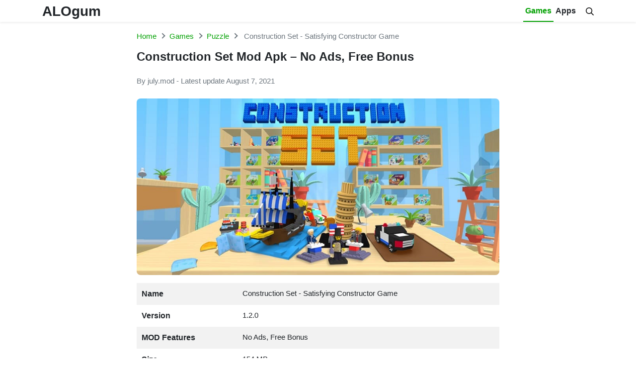

--- FILE ---
content_type: text/html; charset=UTF-8
request_url: https://alogum.io/construction-set-mod-apk
body_size: 15495
content:
<!DOCTYPE html>
<html lang="en-US">
<head>
<meta charset="UTF-8">
<meta name="viewport" content="width=device-width, initial-scale=1, user-scalable=no">
<link rel="profile" href="https://gmpg.org/xfn/11">
<link rel="shortcut icon" type="image/x-icon" href="https://alogum.io/wp-content/uploads/2021/05/favicon.png">
<meta name='robots' content='index, follow, max-image-preview:large, max-snippet:-1, max-video-preview:-1' />
<link rel="alternate" href="https://alogum.io/vi/construction-set-mod-apk" hreflang="vi" />
<link rel="alternate" href="https://alogum.io/construction-set-mod-apk" hreflang="en" />

	<!-- This site is optimized with the Yoast SEO Premium plugin v17.1.2 (Yoast SEO v17.1) - https://yoast.com/wordpress/plugins/seo/ -->
	<title>Construction Set Mod Apk for Android - No Ads, Free Bonus</title>
	<meta name="description" content="Free Download game Construction Set Mod Apk for Android to become both a talented architect and a talented craftsman, unlimited coins" />
	<link rel="canonical" href="https://alogum.io/construction-set-mod-apk" />
	<meta property="og:locale" content="en_US" />
	<meta property="og:locale:alternate" content="vi_VN" />
	<meta property="og:type" content="article" />
	<meta property="og:title" content="Construction Set Mod Apk - No Ads, Free Bonus" />
	<meta property="og:description" content="Free Download game Construction Set Mod Apk for Android to become both a talented architect and a talented craftsman, unlimited coins" />
	<meta property="og:url" content="https://alogum.io/construction-set-mod-apk" />
	<meta property="article:published_time" content="2021-08-06T06:01:18+00:00" />
	<meta property="article:modified_time" content="2021-08-07T05:05:52+00:00" />
	<meta property="og:image" content="https://alogum.io/wp-content/uploads/image/2021/06055500/84a47f32d26f3634394a7c543ac9d870/construction-set-mod-apk.jpg" />
	<meta property="og:image:width" content="924" />
	<meta property="og:image:height" content="449" />
	<meta name="twitter:card" content="summary_large_image" />
	<meta name="twitter:label1" content="Written by" />
	<meta name="twitter:data1" content="july.mod" />
	<meta name="twitter:label2" content="Est. reading time" />
	<meta name="twitter:data2" content="4 minutes" />
	<script type="application/ld+json" class="yoast-schema-graph">{"@context":"https://schema.org","@graph":[{"@type":"WebSite","@id":"https://alogum.io/vi/#website","url":"https://alogum.io/vi/","name":"","description":"","potentialAction":[{"@type":"SearchAction","target":{"@type":"EntryPoint","urlTemplate":"https://alogum.io/vi/?s={search_term_string}"},"query-input":"required name=search_term_string"}],"inLanguage":"en-US"},{"@type":"ImageObject","@id":"https://alogum.io/construction-set-mod-apk#primaryimage","inLanguage":"en-US","url":"https://alogum.io/wp-content/uploads/image/2021/06055500/84a47f32d26f3634394a7c543ac9d870/construction-set-mod-apk.jpg","contentUrl":"https://alogum.io/wp-content/uploads/image/2021/06055500/84a47f32d26f3634394a7c543ac9d870/construction-set-mod-apk.jpg","width":924,"height":449,"caption":"Construction Set Mod Apk"},{"@type":"WebPage","@id":"https://alogum.io/construction-set-mod-apk#webpage","url":"https://alogum.io/construction-set-mod-apk","name":"Construction Set Mod Apk for Android - No Ads, Free Bonus","isPartOf":{"@id":"https://alogum.io/vi/#website"},"primaryImageOfPage":{"@id":"https://alogum.io/construction-set-mod-apk#primaryimage"},"datePublished":"2021-08-06T06:01:18+00:00","dateModified":"2021-08-07T05:05:52+00:00","author":{"@id":"https://alogum.io/vi/#/schema/person/9391882d78ce7b9d9e2ed5e1daa48f6f"},"description":"Free Download game Construction Set Mod Apk for Android to become both a talented architect and a talented craftsman, unlimited coins","breadcrumb":{"@id":"https://alogum.io/construction-set-mod-apk#breadcrumb"},"inLanguage":"en-US","potentialAction":[{"@type":"ReadAction","target":["https://alogum.io/construction-set-mod-apk"]}]},{"@type":"BreadcrumbList","@id":"https://alogum.io/construction-set-mod-apk#breadcrumb","itemListElement":[{"@type":"ListItem","position":1,"name":"Home","item":"https://alogum.io/"},{"@type":"ListItem","position":2,"name":"Construction Set Mod Apk &#8211; No Ads, Free Bonus"}]},{"@type":"Person","@id":"https://alogum.io/vi/#/schema/person/9391882d78ce7b9d9e2ed5e1daa48f6f","name":"july.mod","image":{"@type":"ImageObject","@id":"https://alogum.io/vi/#personlogo","inLanguage":"en-US","url":"https://secure.gravatar.com/avatar/88354470f80c68548834b4aaa0050e4c?s=96&d=mm&r=g","contentUrl":"https://secure.gravatar.com/avatar/88354470f80c68548834b4aaa0050e4c?s=96&d=mm&r=g","caption":"july.mod"}}]}</script>
	<!-- / Yoast SEO Premium plugin. -->


<link rel='dns-prefetch' href='//s.w.org' />
<link rel="alternate" type="application/rss+xml" title=" &raquo; Feed" href="https://alogum.io/feed" />
<link rel="alternate" type="application/rss+xml" title=" &raquo; Comments Feed" href="https://alogum.io/comments/feed" />
<link rel="alternate" type="application/rss+xml" title=" &raquo; Construction Set Mod Apk &#8211; No Ads, Free Bonus Comments Feed" href="https://alogum.io/construction-set-mod-apk/feed" />
		<script type="text/javascript">
			window._wpemojiSettings = {"baseUrl":"https:\/\/s.w.org\/images\/core\/emoji\/13.1.0\/72x72\/","ext":".png","svgUrl":"https:\/\/s.w.org\/images\/core\/emoji\/13.1.0\/svg\/","svgExt":".svg","source":{"concatemoji":"https:\/\/alogum.io\/wp-includes\/js\/wp-emoji-release.min.js?ver=5.8"}};
			!function(e,a,t){var n,r,o,i=a.createElement("canvas"),p=i.getContext&&i.getContext("2d");function s(e,t){var a=String.fromCharCode;p.clearRect(0,0,i.width,i.height),p.fillText(a.apply(this,e),0,0);e=i.toDataURL();return p.clearRect(0,0,i.width,i.height),p.fillText(a.apply(this,t),0,0),e===i.toDataURL()}function c(e){var t=a.createElement("script");t.src=e,t.defer=t.type="text/javascript",a.getElementsByTagName("head")[0].appendChild(t)}for(o=Array("flag","emoji"),t.supports={everything:!0,everythingExceptFlag:!0},r=0;r<o.length;r++)t.supports[o[r]]=function(e){if(!p||!p.fillText)return!1;switch(p.textBaseline="top",p.font="600 32px Arial",e){case"flag":return s([127987,65039,8205,9895,65039],[127987,65039,8203,9895,65039])?!1:!s([55356,56826,55356,56819],[55356,56826,8203,55356,56819])&&!s([55356,57332,56128,56423,56128,56418,56128,56421,56128,56430,56128,56423,56128,56447],[55356,57332,8203,56128,56423,8203,56128,56418,8203,56128,56421,8203,56128,56430,8203,56128,56423,8203,56128,56447]);case"emoji":return!s([10084,65039,8205,55357,56613],[10084,65039,8203,55357,56613])}return!1}(o[r]),t.supports.everything=t.supports.everything&&t.supports[o[r]],"flag"!==o[r]&&(t.supports.everythingExceptFlag=t.supports.everythingExceptFlag&&t.supports[o[r]]);t.supports.everythingExceptFlag=t.supports.everythingExceptFlag&&!t.supports.flag,t.DOMReady=!1,t.readyCallback=function(){t.DOMReady=!0},t.supports.everything||(n=function(){t.readyCallback()},a.addEventListener?(a.addEventListener("DOMContentLoaded",n,!1),e.addEventListener("load",n,!1)):(e.attachEvent("onload",n),a.attachEvent("onreadystatechange",function(){"complete"===a.readyState&&t.readyCallback()})),(n=t.source||{}).concatemoji?c(n.concatemoji):n.wpemoji&&n.twemoji&&(c(n.twemoji),c(n.wpemoji)))}(window,document,window._wpemojiSettings);
		</script>
		<style type="text/css">
img.wp-smiley,
img.emoji {
	display: inline !important;
	border: none !important;
	box-shadow: none !important;
	height: 1em !important;
	width: 1em !important;
	margin: 0 .07em !important;
	vertical-align: -0.1em !important;
	background: none !important;
	padding: 0 !important;
}
</style>
	<link rel='stylesheet' id='wp-block-library-css'  href='https://alogum.io/wp-includes/css/dist/block-library/style.min.css?ver=5.8' type='text/css' media='all' />
<link rel='stylesheet' id='wp-components-css'  href='https://alogum.io/wp-includes/css/dist/components/style.min.css?ver=5.8' type='text/css' media='all' />
<link rel='stylesheet' id='wp-block-editor-css'  href='https://alogum.io/wp-includes/css/dist/block-editor/style.min.css?ver=5.8' type='text/css' media='all' />
<link rel='stylesheet' id='wp-nux-css'  href='https://alogum.io/wp-includes/css/dist/nux/style.min.css?ver=5.8' type='text/css' media='all' />
<link rel='stylesheet' id='wp-reusable-blocks-css'  href='https://alogum.io/wp-includes/css/dist/reusable-blocks/style.min.css?ver=5.8' type='text/css' media='all' />
<link rel='stylesheet' id='wp-editor-css'  href='https://alogum.io/wp-includes/css/dist/editor/style.min.css?ver=5.8' type='text/css' media='all' />
<link rel='stylesheet' id='mux_video_block_style-css'  href='https://alogum.io/wp-content/plugins/ilab-media-tools-premium/public/blocks/mediacloud-mux.blocks.style.css' type='text/css' media='all' />
<link rel='stylesheet' id='contact-form-7-css'  href='https://alogum.io/wp-content/plugins/contact-form-7/includes/css/styles.css?ver=5.4.2' type='text/css' media='all' />
<link rel='stylesheet' id='toc-screen-css'  href='https://alogum.io/wp-content/plugins/table-of-contents-plus/screen.min.css?ver=2106' type='text/css' media='all' />
<link rel='stylesheet' id='willgroup-bootstrap-css'  href='https://alogum.io/wp-content/themes/willgroup/css/bootstrap.min.css?ver=5.8' type='text/css' media='all' />
<link rel='stylesheet' id='willgroup-style-css'  href='https://alogum.io/wp-content/themes/willgroup/style.css?ver=5.8' type='text/css' media='all' />
<script type='text/javascript' src='https://alogum.io/wp-includes/js/jquery/jquery.min.js?ver=3.6.0' id='jquery-core-js'></script>
<script type='text/javascript' src='https://alogum.io/wp-includes/js/jquery/jquery-migrate.min.js?ver=3.3.2' id='jquery-migrate-js'></script>
<link rel="https://api.w.org/" href="https://admin.alogum.io/wp-json/" /><link rel="alternate" type="application/json" href="https://admin.alogum.io/wp-json/wp/v2/posts/4959" /><link rel="EditURI" type="application/rsd+xml" title="RSD" href="https://alogum.io/xmlrpc.php?rsd" />
<link rel="wlwmanifest" type="application/wlwmanifest+xml" href="https://alogum.io/wp-includes/wlwmanifest.xml" /> 
<meta name="generator" content="WordPress 5.8" />
<link rel='shortlink' href='https://alogum.io/?p=4959' />
<link rel="alternate" type="application/json+oembed" href="https://admin.alogum.io/wp-json/oembed/1.0/embed?url=https%3A%2F%2Falogum.io%2Fconstruction-set-mod-apk" />
<link rel="alternate" type="text/xml+oembed" href="https://admin.alogum.io/wp-json/oembed/1.0/embed?url=https%3A%2F%2Falogum.io%2Fconstruction-set-mod-apk&#038;format=xml" />

	


	
<!-- Global site tag (gtag.js) - Google Analytics -->
<script async src="https://www.googletagmanager.com/gtag/js?id=UA-206148079-1"></script>
<script>
  window.dataLayer = window.dataLayer || [];
  function gtag(){dataLayer.push(arguments);}
  gtag('js', new Date());

  gtag('config', 'UA-206148079-1');
</script>

<script async src="https://pagead2.googlesyndication.com/pagead/js/adsbygoogle.js?client=ca-pub-8640343841034005"
     crossorigin="anonymous"></script>
	

</head>

<body class="post-template-default single single-post postid-4959 single-format-standard" data-post-id="4959">
<div id="page" class="site">
	<a class="skip-link sr-only" href="#content">Skip to content</a>
    
    <header id="masthead" class="bg-white shadow-sm fixed-top site-header">
		<div class="container d-flex align-items-center">
			<button class="bg-transparent border-0 d-lg-none px-0 mr-auto site-nav-toggler" style="padding-top: 0.625rem; padding-bottom: 0.625rem;" type="button">
				<svg class="svg-5" xmlns="http://www.w3.org/2000/svg" viewBox="0 0 448 512"><path d="M436 124H12c-6.627 0-12-5.373-12-12V80c0-6.627 5.373-12 12-12h424c6.627 0 12 5.373 12 12v32c0 6.627-5.373 12-12 12zm0 160H12c-6.627 0-12-5.373-12-12v-32c0-6.627 5.373-12 12-12h424c6.627 0 12 5.373 12 12v32c0 6.627-5.373 12-12 12zm0 160H12c-6.627 0-12-5.373-12-12v-32c0-6.627 5.373-12 12-12h424c6.627 0 12 5.373 12 12v32c0 6.627-5.373 12-12 12z"/></svg>
			</button>

            				<span class="h3 font-weight-semibold mb-0 site-logo">
					<a class="text-body" href="https://alogum.io/" rel="home">
						ALOgum					</a>
				</span>
			                    				
			<nav class="ml-auto site-nav">
				<div class="d-flex d-lg-none justify-content-end">
					<button class="bg-transparent border-0 py-1 px-2 site-nav-closer" type="button">
						<svg class="svg-5" xmlns="http://www.w3.org/2000/svg" viewBox="0 0 320 512"><path d="M193.94 256L296.5 153.44l21.15-21.15c3.12-3.12 3.12-8.19 0-11.31l-22.63-22.63c-3.12-3.12-8.19-3.12-11.31 0L160 222.06 36.29 98.34c-3.12-3.12-8.19-3.12-11.31 0L2.34 120.97c-3.12 3.12-3.12 8.19 0 11.31L126.06 256 2.34 379.71c-3.12 3.12-3.12 8.19 0 11.31l22.63 22.63c3.12 3.12 8.19 3.12 11.31 0L160 289.94 262.56 392.5l21.15 21.15c3.12 3.12 8.19 3.12 11.31 0l22.63-22.63c3.12-3.12 3.12-8.19 0-11.31L193.94 256z"/></svg>
					</button>
				</div>

				<ul id="menu-head-en" class="menu"><li id="menu-item-93" class="menu-item menu-item-type-taxonomy menu-item-object-category current-post-ancestor menu-item-has-children menu-item-93"><a href="https://alogum.io/games">Games</a>
<ul class="sub-menu">
	<li id="menu-item-8263" class="menu-item menu-item-type-taxonomy menu-item-object-category menu-item-8263"><a href="https://alogum.io/games/action">Action</a></li>
	<li id="menu-item-8264" class="menu-item menu-item-type-taxonomy menu-item-object-category menu-item-8264"><a href="https://alogum.io/games/adventure">Adventure</a></li>
	<li id="menu-item-8265" class="menu-item menu-item-type-taxonomy menu-item-object-category menu-item-8265"><a href="https://alogum.io/games/arcade">Arcade</a></li>
	<li id="menu-item-8266" class="menu-item menu-item-type-taxonomy menu-item-object-category menu-item-8266"><a href="https://alogum.io/games/board">Board</a></li>
	<li id="menu-item-8267" class="menu-item menu-item-type-taxonomy menu-item-object-category menu-item-8267"><a href="https://alogum.io/games/casual">Casual</a></li>
	<li id="menu-item-8268" class="menu-item menu-item-type-taxonomy menu-item-object-category menu-item-8268"><a href="https://alogum.io/games/music">Music</a></li>
	<li id="menu-item-8269" class="menu-item menu-item-type-taxonomy menu-item-object-category current-post-ancestor current-menu-parent current-post-parent menu-item-8269"><a href="https://alogum.io/games/puzzle">Puzzle</a></li>
	<li id="menu-item-8270" class="menu-item menu-item-type-taxonomy menu-item-object-category menu-item-8270"><a href="https://alogum.io/games/racing">Racing</a></li>
	<li id="menu-item-8271" class="menu-item menu-item-type-taxonomy menu-item-object-category menu-item-8271"><a href="https://alogum.io/games/simulation">Simulation</a></li>
	<li id="menu-item-8272" class="menu-item menu-item-type-taxonomy menu-item-object-category menu-item-8272"><a href="https://alogum.io/games/strategy">Strategy</a></li>
	<li id="menu-item-8273" class="menu-item menu-item-type-taxonomy menu-item-object-category menu-item-8273"><a href="https://alogum.io/games/survival">Survival</a></li>
</ul>
</li>
<li id="menu-item-92" class="menu-item menu-item-type-taxonomy menu-item-object-category menu-item-has-children menu-item-92"><a href="https://alogum.io/apps">Apps</a>
<ul class="sub-menu">
	<li id="menu-item-8257" class="menu-item menu-item-type-taxonomy menu-item-object-category menu-item-8257"><a href="https://alogum.io/apps/books-reference">Books &amp; Reference</a></li>
	<li id="menu-item-8258" class="menu-item menu-item-type-taxonomy menu-item-object-category menu-item-8258"><a href="https://alogum.io/apps/entertainment">Entertainment</a></li>
	<li id="menu-item-8259" class="menu-item menu-item-type-taxonomy menu-item-object-category menu-item-8259"><a href="https://alogum.io/apps/music-audio">Music &amp; Audio</a></li>
	<li id="menu-item-8260" class="menu-item menu-item-type-taxonomy menu-item-object-category menu-item-8260"><a href="https://alogum.io/apps/productivity">Productivity</a></li>
	<li id="menu-item-8261" class="menu-item menu-item-type-taxonomy menu-item-object-category menu-item-8261"><a href="https://alogum.io/apps/tools">Tools</a></li>
	<li id="menu-item-8262" class="menu-item menu-item-type-taxonomy menu-item-object-category menu-item-8262"><a href="https://alogum.io/apps/video-players-editors">Video Players &amp; Editors</a></li>
</ul>
</li>
</ul>				
			</nav>
			<a class="collapsed text-body ml-auto ml-lg-3 site-search-toggler" data-toggle="collapse" href="#site-search" aria-expanded="false" aria-controls="site-search">
            	<svg class="svg-6" xmlns="http://www.w3.org/2000/svg" viewBox="0 0 512 512"><path d="M508.5 468.9L387.1 347.5c-2.3-2.3-5.3-3.5-8.5-3.5h-13.2c31.5-36.5 50.6-84 50.6-136C416 93.1 322.9 0 208 0S0 93.1 0 208s93.1 208 208 208c52 0 99.5-19.1 136-50.6v13.2c0 3.2 1.3 6.2 3.5 8.5l121.4 121.4c4.7 4.7 12.3 4.7 17 0l22.6-22.6c4.7-4.7 4.7-12.3 0-17zM208 368c-88.4 0-160-71.6-160-160S119.6 48 208 48s160 71.6 160 160-71.6 160-160 160z"/></svg>
            </a>	
		</div>
		<div id="site-search" class="collapse bg-white py-1 position-absolute" style="z-index: 10; top: 0; left: 0; right: 0;">
			<div class="container">
				<div class="row">
					<div class="col-12 col-lg-8 offset-lg-2">
						<div class="d-flex align-items-center">
				            <form class="flex-grow-1" method="GET" action="https://alogum.io">
				            	<div class="input-group">
				            		<input class="form-control" type="text" id="site-search-input" name="s" placeholder="Search...">
				            		<div class="input-group-append">
				            			<button class="btn btn-light" type="submit">
				            				<svg class="svg-6" xmlns="http://www.w3.org/2000/svg" viewBox="0 0 512 512"><path d="M508.5 468.9L387.1 347.5c-2.3-2.3-5.3-3.5-8.5-3.5h-13.2c31.5-36.5 50.6-84 50.6-136C416 93.1 322.9 0 208 0S0 93.1 0 208s93.1 208 208 208c52 0 99.5-19.1 136-50.6v13.2c0 3.2 1.3 6.2 3.5 8.5l121.4 121.4c4.7 4.7 12.3 4.7 17 0l22.6-22.6c4.7-4.7 4.7-12.3 0-17zM208 368c-88.4 0-160-71.6-160-160S119.6 48 208 48s160 71.6 160 160-71.6 160-160 160z"/></svg>
				            			</button>
				            		</div>
				            	</div>
				            </form>
				            <a class="ml-2" data-toggle="collapse" aria-expanded="true" href="#site-search" aria-controls="site-search">
			                	<svg class="svg-5" xmlns="http://www.w3.org/2000/svg" viewBox="0 0 320 512"><path d="M193.94 256L296.5 153.44l21.15-21.15c3.12-3.12 3.12-8.19 0-11.31l-22.63-22.63c-3.12-3.12-8.19-3.12-11.31 0L160 222.06 36.29 98.34c-3.12-3.12-8.19-3.12-11.31 0L2.34 120.97c-3.12 3.12-3.12 8.19 0 11.31L126.06 256 2.34 379.71c-3.12 3.12-3.12 8.19 0 11.31l22.63 22.63c3.12 3.12 8.19 3.12 11.31 0L160 289.94 262.56 392.5l21.15 21.15c3.12 3.12 8.19 3.12 11.31 0l22.63-22.63c3.12-3.12 3.12-8.19 0-11.31L193.94 256z"/></svg>
			                </a>
				        </div>
			        </div>
			    </div>
	        </div>
        </div>
	</header><!-- .site-header -->
	<div id="content" class="site-content">
		            <div class="py-3">
				<div class="container">
                    <div class="row">
                        <div class="col-lg-8 col-12 offset-lg-2">
    						   
	<ul id="breadcrumb" class="breadcrumb">           
        <li class="breadcrumb-item home"><a href="https://alogum.io" title="Home">Home</a></li>
          
		<li class="breadcrumb-item item-cat"><a href="https://alogum.io/games">Games</a></li><li class="breadcrumb-item item-cat"><a href="https://alogum.io/games/puzzle">Puzzle</a></li>                <li class="breadcrumb-item active">
                    Construction Set - Satisfying Constructor Game        
                </li>
				</ul>
	                        </div>
                    </div>
				</div>
			</div>
		<div id="primary" class="content-area">
    <div class="section-main">
                                <div class="main-site main-site-1">
                <div class="container">
                    <div class="row">
                        <div class="col-12 col-lg-8 offset-lg-2">
                            <h1 class="h4 font-weight-semibold text-left mb-4">Construction Set Mod Apk &#8211; No Ads, Free Bonus</h1>
                            <div class="text-left mb-4 text-muted">By july.mod - Latest update August 7, 2021</div>
                            <div class="entry-main">
                                <img class="rounded-lg mb-3 lazyload" data-src="https://alogum.io/wp-content/uploads/image/2021/06055500/84a47f32d26f3634394a7c543ac9d870/construction-set-mod-apk.jpg" alt="Construction Set Mod Apk &#8211; No Ads, Free Bonus" src="[data-uri]">                 
                                 <figure class="appsummary-table">
                                    <table class="table table-striped table-borderless">
                                        <tr>
                                            <th>Name</th>
                                            <td>Construction Set - Satisfying Constructor Game</td>
                                        </tr>
                                        <tr>
                                            <th>Version</th>
                                            <td>1.2.0</td>
                                        </tr>
                                        <tr>
                                            <th>MOD Features</th>
                                            <td>No Ads, Free Bonus</td>
                                        </tr>
                                        <tr>
                                            <th>Size</th>
                                            <td>154 MB</td>
                                        </tr>
                                        <tr>
                                            <th>Requires</th>
                                            <td> Android 5.0+</td>
                                        </tr>
                                        <tr>
                                            <th>Category</th>
                                            <td><a href="https://alogum.io/games/puzzle" rel="category tag">Puzzle</a></td>
                                        </tr>
                                        <tr>
                                            <th>Get It On</th>
                                            <td><a href="https://play.google.com/store/apps/details?id=com.constructor.games" rel="nofollow noopener" target="_blank">Google Play</a></td>
                                        </tr>
                                                                                <tr>
                                            <th>Publisher</th>
                                            <td> 
                                                                                                    <a href="https://alogum.io/developer/saygames">SayGames</a>
                                                                                            </td>
                                        </tr>
                                                                             </table>
                                </figure>
                                <table class="table table-striped table-borderless d-none">
                                                                                                                <tr>
                                            <th>Publisher</th>
                                            <td>
                                            SayGames,                                             </td>
                                        </tr>
                                            
                                                                            <tr>
                                            <th>Genre</th>
                                            <td><a href="https://alogum.io/games/puzzle" rel="tag">Puzzle</a></td>
                                        </tr>
                                            
                                            
                                            
                                            
                                            
                                            
                                            
                                    <tr>
                                        <th>Update</th>
                                        <td>
                                            August 7, 2021                                            (4 years ago)
                                        </td>
                                    </tr>
                                </table>
                            </div>
        
                                        
                                <a class="btn btn-secondary btn-block mb-3" href="https://alogum.io/construction-set-mod-apk?download" rel="nofollow">
                                    <svg class="svg-5 mr-1" xmlns="http://www.w3.org/2000/svg" viewBox="0 0 576 512"><path d="M528 288h-92.1l46.1-46.1c30.1-30.1 8.8-81.9-33.9-81.9h-64V48c0-26.5-21.5-48-48-48h-96c-26.5 0-48 21.5-48 48v112h-64c-42.6 0-64.2 51.7-33.9 81.9l46.1 46.1H48c-26.5 0-48 21.5-48 48v128c0 26.5 21.5 48 48 48h480c26.5 0 48-21.5 48-48V336c0-26.5-21.5-48-48-48zm-400-80h112V48h96v160h112L288 368 128 208zm400 256H48V336h140.1l65.9 65.9c18.8 18.8 49.1 18.7 67.9 0l65.9-65.9H528v128zm-88-64c0-13.3 10.7-24 24-24s24 10.7 24 24-10.7 24-24 24-24-10.7-24-24z"/></svg>
                                    <span class="align-middle">DOWNLOAD (154 MB)</span>
                                </a>
                                                         
                            
                                                            <div class="mb-3 entry-content text-left">
                                    <script async src="https://pagead2.googlesyndication.com/pagead/js/adsbygoogle.js?client=ca-pub-8640343841034005"
     crossorigin="anonymous"></script>
<!-- Download 2 -->
<ins class="adsbygoogle"
     style="display:block"
     data-ad-client="ca-pub-8640343841034005"
     data-ad-slot="3490719184"
     data-ad-format="auto"
     data-full-width-responsive="true"></ins>
<script>
     (adsbygoogle = window.adsbygoogle || []).push({});
</script>                                </div>
                                    
                                    
                                                        <div id="accordion-more-info" class="border rounded-lg overflow-hidden mb-3 accordion accordion-more-info">
                                                                    <div >
                                        <a class="bg-light d-flex py-2 px-3 collapsed toggler" data-toggle="collapse" href="#more-info-1">
                                            MOD info                                        </a>
                                        <div id="more-info-1" class="collapse " data-parent="#accordion-more-info">
                                            <div class="pt-3 px-3">
                                                <ul>
<li>Removed advertising display</li>
<li>You can get free stuff without seeing ads</li>
</ul>
                                            </div>
                                        </div>
                                    </div>
                                                            </div>
                                                        
                        
                            <div class="mb-3 entry-content">
                                <div class="FFpbKc">
<div class="ZTPlmc">A game will help you realize that work in the construction industry is not as difficult as you think. On the contrary, it is an exciting job. Construction Set Mod Apk is a familiar jigsaw puzzle from the SayGames house. When playing, you will transform into a talented architect with unique ideas. As well as becoming an experienced builder. When it comes to complete massive projects manually, it seems extremely difficult. Thereby you can partly discover the process to build those works.</div>
<div class="nidPne">
<div data-show-delay-ms="250" data-append-to-body="true" data-propagate-tooltip-mouseover-events="true" data-anchor-corner="bottom-left" data-popup-corner="top-left">
<div class="scLCMd">
<div class="goog-container goog-container-vertical">
<p>Brain training, enhancing creativity&#8230; are the benefits of puzzle games that science has researched and confirmed. You must be very excited, right? Let&#8217;s explore this &#8220;old but new&#8221; game with me right away.</p>
</div>
</div>
</div>
</div>
</div>
<p><img loading="lazy" class="aligncenter wp-image-9642 size-full" src="https://alogum.io/wp-content/uploads/image/2021/01172007/b7774f8de0d6e664e1df83876c07183f/Construction-Set-mod.jpg" alt="Construction Set" width="450" height="800" /></p>
<div id="toc_container" class="no_bullets"><p class="toc_title">Contents</p><ul class="toc_list"><li><a href="#back_to_childhood_with_construction_set">Back to childhood with Construction Set</a></li><li><a href="#freely_creative">Freely creative</a></li><li><a href="#don8217t_worry_about_obstacles">Don&#8217;t worry about obstacles.</a></li><li><a href="#increase_thinking_ability">Increase thinking ability</a></li><li><a href="#download_construction_set_mod_apk_for_android">Download Construction Set Mod Apk for Android</a></li></ul></div>
<h2><span id="back_to_childhood_with_construction_set">Back to childhood with Construction Set</span></h2>
<p>Construction Set is inspired by a trendy toy: &#8220;Lego Smart Game.&#8221; Let&#8217;s go back in history a bit. Lego is a Danish children&#8217;s brand of assembled toys, born in 1932. Through a long development process, LEGO products today are available worldwide and are known worldwide. It is known as a childhood toy &#8220;playing for a century without getting bored.&#8221; Therefore, if you want to experience the joys of childhood again, trust me, you cannot skip the Construction Set.</p>
<p><img loading="lazy" class="aligncenter wp-image-9643 size-full" src="https://alogum.io/wp-content/uploads/image/2021/01172024/63fa9828cb4ab3e42156ffc159dca543/Construction-Set.jpg" alt="Back to childhood" width="450" height="800" /></p>
<h2><span id="freely_creative">Freely creative</span></h2>
<p>Coming to Construction Set, you can freely express your creativity. More than 200 puzzle pieces are &#8220;bricks&#8221; with many different shapes such as square, rectangle, diamond, circle&#8230; with many eye-catching colors prepared in the game. When they are arranged and assembled, they will create unique models such as houses, vehicles, robots, parks, constructions.</p>
<p>Even the most legendary constructions like the Statue of Liberty, medieval castles. Even spaceships seem extremely complicated. All are fully present in Construction Set Mod. So everything depends on you. Be patient and alert to complete the challenges.</p>
<p><img loading="lazy" class="aligncenter wp-image-9645 size-full" src="https://alogum.io/wp-content/uploads/image/2021/01172231/1c74a5ba6e9f0e740557c91f202f1d32/Construction-Set-quizz.jpg" alt="Freely creative" width="450" height="800" /></p>
<h2><span id="don8217t_worry_about_obstacles">Don&#8217;t worry about obstacles.</span></h2>
<p>But if you are a person with no knowledge of construction. And don&#8217;t know where to start. So how can we begin to build these complex models? Coming to Construction Set, you can be completely assured of this issue. To make sure everyone can try this game, the manufacturer has calculated it very carefully. Each block in the game is an extremely sharp and realistic simulation 3D model so that you can visualize that model most easily.</p>
<p>Besides, you are provided with detailed instructions for all models. Don&#8217;t worry because the instructions are so easy to understand that even children can follow them. Thus, you can create countless models without a hitch. In addition, you can create your own models. It all depends on your ability and ingenuity.</p>
<p><img loading="lazy" class="aligncenter wp-image-9646 size-full" src="https://alogum.io/wp-content/uploads/image/2021/01172253/75069b082fea7d4499bcbe7a14a9ff8b/Construction-Set-mod-apk.jpg" alt="Download Construction Set Mod Apk for Android" width="450" height="800" /></p>
<h2><span id="increase_thinking_ability">Increase thinking ability</span></h2>
<p>Besides training patience, meticulousness, and enhancing creativity. Then Construction Set also helps you a lot in increasing your thinking ability. Because when playing, although there are detailed instructions that are extremely easy to understand, to ensure fun. The manufacturer still forces players to think and use the brain quite a lot.</p>
<p>With increasing difficulty levels, each level will have a different challenge for you. You still have to visualize, manipulate thinking to find the right pieces to form a complete assembly model. The more you play, the less detailed you&#8217;ll want to use. From there, once you get used to it, you can completely skip the detailed instructions. To partly help your thinking ability and acumen to be enhanced.</p>
<h2><span id="download_construction_set_mod_apk_for_android">Download Construction Set Mod Apk for Android</span></h2>
<p>Return to childhood with an exciting version of the jigsaw puzzle. What are you waiting for? Download Construction Set Mod Apk right to your phone to have the most wonderful authentic experience. Explore the most basic steps when building a building, even the giant works in real life. Learning while playing, it&#8217;s a really cool game.</p>
                            
                            </div>      
                            
                                                        
                            <a class="btn btn-secondary btn-block mb-3" href="https://alogum.io/construction-set-mod-apk?download" rel="nofollow">
                                    <svg class="svg-5 mr-1" xmlns="http://www.w3.org/2000/svg" viewBox="0 0 576 512"><path d="M528 288h-92.1l46.1-46.1c30.1-30.1 8.8-81.9-33.9-81.9h-64V48c0-26.5-21.5-48-48-48h-96c-26.5 0-48 21.5-48 48v112h-64c-42.6 0-64.2 51.7-33.9 81.9l46.1 46.1H48c-26.5 0-48 21.5-48 48v128c0 26.5 21.5 48 48 48h480c26.5 0 48-21.5 48-48V336c0-26.5-21.5-48-48-48zm-400-80h112V48h96v160h112L288 368 128 208zm400 256H48V336h140.1l65.9 65.9c18.8 18.8 49.1 18.7 67.9 0l65.9-65.9H528v128zm-88-64c0-13.3 10.7-24 24-24s24 10.7 24 24-10.7 24-24 24-24-10.7-24-24z"/></svg>
                                    <span class="align-middle">DOWNLOAD (154 MB)</span>
                                </a>
                                                        
                                                        
                                    
                                                            
                            
                                    <div class="mb-3 entry-content">
                                        <script async src="https://pagead2.googlesyndication.com/pagead/js/adsbygoogle.js?client=ca-pub-8640343841034005"
     crossorigin="anonymous"></script>
<!-- Download 1 -->
<ins class="adsbygoogle"
     style="display:block"
     data-ad-client="ca-pub-8640343841034005"
     data-ad-slot="8743045867"
     data-ad-format="auto"
     data-full-width-responsive="true"></ins>
<script>
     (adsbygoogle = window.adsbygoogle || []).push({});
</script>                                        
                                        
                                    </div>
                        
                                
                                                             
                        </div>
                    </div>
                </div>
            </div>
                            <div class="main-site main-site-3">
                    <div class="container">
                        <div class="row">
                            <div class="col-12 col-lg-8 offset-lg-2">
                                 
                                                                <div class="text-center d-flex align-items-center justify-content-center py-3 mb-3">
                                    <div class="rating" data-post_id="4959" data-rateyo-rating="0" ></div>
                                    <span class="ml-2">
                                        0/5 (0 votes)
                                    </span>
                                </div>
                            </div>
                        </div>
                    </div>
                </div>
                <div class="main-site main-site-3-2">
                                                            <section class="py-3 mb-4" style="background: #eee;">    
                        <div class="container">
                            <div class="row">
                                <div class="col-12 col-lg-12">
                                    <h2 class="h5 font-weight-semibold mb-3 text-center">
                                        <span class="d-inline-block pb-1">
                                            Recommended for You                                        </span>
                                    </h2>
                                    <div class="row">
                                                                            <div class="col-lg-4 col-md-6 col-12 mb-4">
                                            <a class="position-relative archive-cat d-block" href="https://alogum.io/imposter-solo-kill-mod-apk" title="Imposter Solo Kill Mod Apk &#8211; Unlimited Coins">
                                                <div class="flex-shrink-0">
                                                    <img style="max-height: 180px;" class="rounded-lg lazyload w-100" src="[data-uri]" data-src="https://alogum.io/wp-content/uploads/image/2021/11144341/a8c250e827b54c943d0cbec8e248b854/Imposter-Solo-Kill-Mod-Apk-353x180.jpg" alt="Imposter Solo Kill Mod Apk">
                                                </div>
                                                <div style="min-width: 0;" class="px-3 py-2 archives-main">
                                                    <h3 class="h5 font-weight-medium text-truncate text-white w-100">
                                                        Imposter Solo Kill  
                                                    </h3>
                                                    
                                                    <div class="text-truncate text-white d-flex align-items-center">
                                                        v1.18                                                        <span class="mx-2 dot"></span>
                                                        <span class="text-truncate">
                                                            Unlimited Coins                                                        </span>
                                                    </div>
                                                </div>
                                            </a>
                                        </div>
                                                                            <div class="col-lg-4 col-md-6 col-12 mb-4">
                                            <a class="position-relative archive-cat d-block" href="https://alogum.io/merge-gardens-mod-apk" title="Merge Gardens Mod Apk &#8211; Unlimited Money">
                                                <div class="flex-shrink-0">
                                                    <img style="max-height: 180px;" class="rounded-lg lazyload w-100" src="[data-uri]" data-src="https://alogum.io/wp-content/uploads/image/2021/08/15-17/15175216/0f3cf0f2ca161fc4f5b7c4239302e5c8/Merge-Gardens-Mod-Apk-353x180.jpg" alt="Merge Gardens Mod Apk">
                                                </div>
                                                <div style="min-width: 0;" class="px-3 py-2 archives-main">
                                                    <h3 class="h5 font-weight-medium text-truncate text-white w-100">
                                                        Merge Gardens  
                                                    </h3>
                                                    
                                                    <div class="text-truncate text-white d-flex align-items-center">
                                                        v1.5.0                                                        <span class="mx-2 dot"></span>
                                                        <span class="text-truncate">
                                                            Unlimited Money                                                        </span>
                                                    </div>
                                                </div>
                                            </a>
                                        </div>
                                                                            <div class="col-lg-4 col-md-6 col-12 mb-4">
                                            <a class="position-relative archive-cat d-block" href="https://alogum.io/angry-birds-dream-blast-mod-apk" title="Angry Birds Dream Blast Mod Apk &#8211; Unlimited Coins/ Heart/ Booters">
                                                <div class="flex-shrink-0">
                                                    <img style="max-height: 180px;" class="rounded-lg lazyload w-100" src="[data-uri]" data-src="https://alogum.io/wp-content/uploads/image/2021/08/21-07/21074621/f5f6ab88dcc124d451dc3ee07b51f790/Angry-Birds-Dream-Blast-353x180.jpg" alt="Angry Birds Dream Blast Mod Apk">
                                                </div>
                                                <div style="min-width: 0;" class="px-3 py-2 archives-main">
                                                    <h3 class="h5 font-weight-medium text-truncate text-white w-100">
                                                        Angry Birds Dream Blast - Bubble Match Puzzle  
                                                    </h3>
                                                    
                                                    <div class="text-truncate text-white d-flex align-items-center">
                                                        v1.33.3                                                        <span class="mx-2 dot"></span>
                                                        <span class="text-truncate">
                                                            Unlimited Coins/ Heart/ Booters                                                        </span>
                                                    </div>
                                                </div>
                                            </a>
                                        </div>
                                                                            <div class="col-lg-4 col-md-6 col-12 mb-4">
                                            <a class="position-relative archive-cat d-block" href="https://alogum.io/easy-game-mod-apk" title="Easy Game Mod Apk &#8211; Unlimited Hints">
                                                <div class="flex-shrink-0">
                                                    <img style="max-height: 180px;" class="rounded-lg lazyload w-100" src="[data-uri]" data-src="https://alogum.io/wp-content/uploads/image/2021/06054508/20ac6f8f51ac44d491f384e56dc553d5/easy-game-mod-apk-353x180.jpg" alt="easy game mod apk">
                                                </div>
                                                <div style="min-width: 0;" class="px-3 py-2 archives-main">
                                                    <h3 class="h5 font-weight-medium text-truncate text-white w-100">
                                                        Easy Game - Brain Test and Tricky Mind Puzzles  
                                                    </h3>
                                                    
                                                    <div class="text-truncate text-white d-flex align-items-center">
                                                        v2.4.1                                                        <span class="mx-2 dot"></span>
                                                        <span class="text-truncate">
                                                            Unlimited Hints                                                        </span>
                                                    </div>
                                                </div>
                                            </a>
                                        </div>
                                                                            <div class="col-lg-4 col-md-6 col-12 mb-4">
                                            <a class="position-relative archive-cat d-block" href="https://alogum.io/crazy-dino-park-mod-apk" title="Crazy Dino Park Mod Apk &#8211; Unlimited Coins">
                                                <div class="flex-shrink-0">
                                                    <img style="max-height: 180px;" class="rounded-lg lazyload w-100" src="[data-uri]" data-src="https://alogum.io/wp-content/uploads/image/2021/20141014/8e0ddf3b1b58d99461eb24c4a1376c3a/Crazy-Dino-Park-353x180.jpg" alt="Crazy Dino Park Mod Apk">
                                                </div>
                                                <div style="min-width: 0;" class="px-3 py-2 archives-main">
                                                    <h3 class="h5 font-weight-medium text-truncate text-white w-100">
                                                        Crazy Dino Park  
                                                    </h3>
                                                    
                                                    <div class="text-truncate text-white d-flex align-items-center">
                                                        v2.05                                                        <span class="mx-2 dot"></span>
                                                        <span class="text-truncate">
                                                            Unlimited Coins                                                        </span>
                                                    </div>
                                                </div>
                                            </a>
                                        </div>
                                                                            <div class="col-lg-4 col-md-6 col-12 mb-4">
                                            <a class="position-relative archive-cat d-block" href="https://alogum.io/merge-forest-mod-apk" title="Merge Forest Mod Apk &#8211; Unlimited Gold/ Diamonds/ Energy">
                                                <div class="flex-shrink-0">
                                                    <img style="max-height: 180px;" class="rounded-lg lazyload w-100" src="[data-uri]" data-src="https://alogum.io/wp-content/uploads/image/2021/25020011/9e879b15b0a5ac149d9da62fc06c4c03/Merge-Forest-353x180.jpg" alt="Merge Forest Mod Apk">
                                                </div>
                                                <div style="min-width: 0;" class="px-3 py-2 archives-main">
                                                    <h3 class="h5 font-weight-medium text-truncate text-white w-100">
                                                        Merge Forest  
                                                    </h3>
                                                    
                                                    <div class="text-truncate text-white d-flex align-items-center">
                                                        v1.0.1                                                        <span class="mx-2 dot"></span>
                                                        <span class="text-truncate">
                                                            Unlimited Money                                                        </span>
                                                    </div>
                                                </div>
                                            </a>
                                        </div>
                                                                        </div>
                                </div>
                            </div>
                        </div>
                    </section>
                                                            <section class="py-3 mb-4" style="background: #eee;">
                        <div class="container">
                            <div class="row">
                                <h2 class="h5 font-weight-semibold mb-3">
                                    <span class="border-bottom-2 border-secondary d-inline-block pb-1">
                                        More from Developer                                    </span>
                                </h2>
                                <div class="col-12 col-lg-12">
                                    <div class="row">
                                        <div class="col-lg-4 col-md-6 col-12 mb-4">
    <a class="position-relative archive-cat d-block" href="https://alogum.io/turbo-stars-mod-apk" title="Turbo Stars Mod Apk &#8211; Unlimited Money">
		<div class="flex-shrink-0">
			<img style="max-height: 180px;" class="rounded-lg lazyload w-100" src="[data-uri]" data-src="https://alogum.io/wp-content/uploads/image/2021/11153353/b0c157c3f7173b5491a5d173405396e6/Turbo-Stars-353x180.jpg" alt="Turbo Stars Mod Apk">
		</div>
		<div style="min-width: 0;" class="px-3 py-2 archives-main">
			<h3 class="h5 font-weight-medium text-truncate text-white w-100">
				Turbo Stars - Rival Racing		
			</h3>
			<div class="text-truncate text-white d-flex align-items-center">
				v 1.8.6				<span class="mx-2 dot dot-body"></span>
				<span class="text-truncate">
                    Unlimited Money				</span>
			</div>
		</div>
	</a>
</div><div class="col-lg-4 col-md-6 col-12 mb-4">
    <a class="position-relative archive-cat d-block" href="https://alogum.io/sand-balls-mod-apk" title="Sand Balls Mod Apk &#8211; Unlimited Coins/ Menu">
		<div class="flex-shrink-0">
			<img style="max-height: 180px;" class="rounded-lg lazyload w-100" src="[data-uri]" data-src="https://alogum.io/wp-content/uploads/image/2021/24030401/37e50c6771ee9b44c5c2f97d0ee2f780/Sand-Balls-353x180.jpg" alt="Sand Balls Mod Apk">
		</div>
		<div style="min-width: 0;" class="px-3 py-2 archives-main">
			<h3 class="h5 font-weight-medium text-truncate text-white w-100">
				Sand Balls - Puzzle Game		
			</h3>
			<div class="text-truncate text-white d-flex align-items-center">
				v 2.3.3				<span class="mx-2 dot dot-body"></span>
				<span class="text-truncate">
                    Unlimited Coins/ Menu				</span>
			</div>
		</div>
	</a>
</div><div class="col-lg-4 col-md-6 col-12 mb-4">
    <a class="position-relative archive-cat d-block" href="https://alogum.io/hellcopter" title="HellCopter Mod Apk &#8211; Unlimited Money">
		<div class="flex-shrink-0">
			<img style="max-height: 180px;" class="rounded-lg lazyload w-100" src="[data-uri]" data-src="https://alogum.io/wp-content/uploads/image/2021/21010450/08b3344fe6491d7495a3dbc5e829d5d4/HellCopter-353x180.jpg" alt="HellCopter Mod Apk">
		</div>
		<div style="min-width: 0;" class="px-3 py-2 archives-main">
			<h3 class="h5 font-weight-medium text-truncate text-white w-100">
				HellCopter		
			</h3>
			<div class="text-truncate text-white d-flex align-items-center">
				v 1.8.5				<span class="mx-2 dot dot-body"></span>
				<span class="text-truncate">
                    Unlimited Money				</span>
			</div>
		</div>
	</a>
</div><div class="col-lg-4 col-md-6 col-12 mb-4">
    <a class="position-relative archive-cat d-block" href="https://alogum.io/stealth-master-assassin-ninja-game" title="Stealth Master Mod Apk &#8211; Unlimited Money">
		<div class="flex-shrink-0">
			<img style="max-height: 180px;" class="rounded-lg lazyload w-100" src="[data-uri]" data-src="https://alogum.io/wp-content/uploads/image/2021/19133738/721f4187545adf1479c072ccaba2612b/Stealth-Master-353x180.jpg" alt="Stealth Master mod apk">
		</div>
		<div style="min-width: 0;" class="px-3 py-2 archives-main">
			<h3 class="h5 font-weight-medium text-truncate text-white w-100">
				Stealth Master - Assassin Ninja Game		
			</h3>
			<div class="text-truncate text-white d-flex align-items-center">
				v 1.8.5				<span class="mx-2 dot dot-body"></span>
				<span class="text-truncate">
                    Unlimited Money				</span>
			</div>
		</div>
	</a>
</div><div class="col-lg-4 col-md-6 col-12 mb-4">
    <a class="position-relative archive-cat d-block" href="https://alogum.io/pixel-rush" title="Pixel Rush Mod Apk &#8211; Unlimited Stars">
		<div class="flex-shrink-0">
			<img style="max-height: 180px;" class="rounded-lg lazyload w-100" src="[data-uri]" data-src="https://alogum.io/wp-content/uploads/image/2021/11012832/a662f5c631fbbf140de32022cf59fd73/Pixel-Rush-353x180.jpg" alt="Pixel Rush mod apk">
		</div>
		<div style="min-width: 0;" class="px-3 py-2 archives-main">
			<h3 class="h5 font-weight-medium text-truncate text-white w-100">
				Pixel Rush - Epic Obstacle Course Game		
			</h3>
			<div class="text-truncate text-white d-flex align-items-center">
				v 1.5.0				<span class="mx-2 dot dot-body"></span>
				<span class="text-truncate">
                    Unlimited Stars				</span>
			</div>
		</div>
	</a>
</div><div class="col-lg-4 col-md-6 col-12 mb-4">
    <a class="position-relative archive-cat d-block" href="https://alogum.io/agent-action-spy-shooter" title="Agent Action Mod Apk &#8211; Unlimited Money">
		<div class="flex-shrink-0">
			<img style="max-height: 180px;" class="rounded-lg lazyload w-100" src="[data-uri]" data-src="https://alogum.io/wp-content/uploads/image/2021/10113946/da30fdfe80c6e1e48185d0e211625170/Agent-Action-353x180.jpg" alt="Agent Action mod apk">
		</div>
		<div style="min-width: 0;" class="px-3 py-2 archives-main">
			<h3 class="h5 font-weight-medium text-truncate text-white w-100">
				Agent Action - Spy Shooter		
			</h3>
			<div class="text-truncate text-white d-flex align-items-center">
				v 1.5.9				<span class="mx-2 dot dot-body"></span>
				<span class="text-truncate">
                    Unlimited Money				</span>
			</div>
		</div>
	</a>
</div>                                    </div>
                                </div>
                            </div>
                        </div>
                    </section>
                                      <div class="container">
                        <div class="row">
                            <div class="col-12 col-lg-8 offset-lg-2">
                                <section class="mb-4">
	
	<form class="form-comment" method="POST" action="">
		<h2 class="h5 font-weight-semibold mb-3 text-center">Leave a Comment</h2>
		<input type="hidden" name="action" value="willgroup_comment">
		<input type="hidden" name="post_id" value="4959">
		<div class="form-group">
			<textarea class="form-control" rows="3" name="comment" placeholder="Comment"></textarea>
		</div>
		<div class="row">
			<div class="col-12 col-sm-6 form-group">
				<input class="form-control" type="text" name="name" placeholder="Name">
			</div>
			<div class="col-12 col-sm-6 form-group">
				<input class="form-control" type="text" name="email" placeholder="Email">
			</div>
		</div>
		<div class="form-group text-right">
			<button class="btn btn-primary" type="submit">Send Comment</button>
		</div>
	</form>
</section>                            </div>
                        </div>
                    </div>
                </div>
            
            </div>
</div>
		
	</div><!-- .site-content -->
	
	<footer id="colophon" class="border-top pt-4 site-footer">
		<div class="container">
			<div class="row">
				<div class="col-12 col-md-6">
											<section class="mb-4">
							<h4 class="h5 font-weight-semibold mb-3">
								<svg class="mr-1 svg-5" xmlns="http://www.w3.org/2000/svg" viewBox="0 0 512 512"><path d="M67.508 468.467c-58.005-58.013-58.016-151.92 0-209.943l225.011-225.04c44.643-44.645 117.279-44.645 161.92 0 44.743 44.749 44.753 117.186 0 161.944l-189.465 189.49c-31.41 31.413-82.518 31.412-113.926.001-31.479-31.482-31.49-82.453 0-113.944L311.51 110.491c4.687-4.687 12.286-4.687 16.972 0l16.967 16.971c4.685 4.686 4.685 12.283 0 16.969L184.983 304.917c-12.724 12.724-12.73 33.328 0 46.058 12.696 12.697 33.356 12.699 46.054-.001l189.465-189.489c25.987-25.989 25.994-68.06.001-94.056-25.931-25.934-68.119-25.932-94.049 0l-225.01 225.039c-39.249 39.252-39.258 102.795-.001 142.057 39.285 39.29 102.885 39.287 142.162-.028A739446.174 739446.174 0 0 1 439.497 238.49c4.686-4.687 12.282-4.684 16.969.004l16.967 16.971c4.685 4.686 4.689 12.279.004 16.965a755654.128 755654.128 0 0 0-195.881 195.996c-58.034 58.092-152.004 58.093-210.048.041z"/></svg>
								<span class="align-middle">
									Languages								</span>
							</h4>

							<ul id="menu-languages" class="nav menu"><li id="menu-item-101-vi" class="lang-item lang-item-7 lang-item-vi lang-item-first menu-item menu-item-type-custom menu-item-object-custom menu-item-101-vi"><a href="https://alogum.io/vi/construction-set-mod-apk" hreflang="vi" lang="vi"><img src="[data-uri]" alt="Tiếng Việt" width="16" height="11" style="width: 16px; height: 11px;" /><span style="margin-left:0.3em;">Tiếng Việt</span></a></li>
</ul>						</section>
									</div>
				<div class="col-12 col-md-6">
											<section class="mb-4">
							<h4 class="h5 font-weight-semibold mb-3">
								<svg class="mr-1 svg-5" xmlns="http://www.w3.org/2000/svg" viewBox="0 0 512 512"><path d="M256 8C119.043 8 8 119.083 8 256c0 136.997 111.043 248 248 248s248-111.003 248-248C504 119.083 392.957 8 256 8zm0 448c-110.532 0-200-89.431-200-200 0-110.495 89.472-200 200-200 110.491 0 200 89.471 200 200 0 110.53-89.431 200-200 200zm0-338c23.196 0 42 18.804 42 42s-18.804 42-42 42-42-18.804-42-42 18.804-42 42-42zm56 254c0 6.627-5.373 12-12 12h-88c-6.627 0-12-5.373-12-12v-24c0-6.627 5.373-12 12-12h12v-64h-12c-6.627 0-12-5.373-12-12v-24c0-6.627 5.373-12 12-12h64c6.627 0 12 5.373 12 12v100h12c6.627 0 12 5.373 12 12v24z"/></svg>
								<span class="align-middle">
									Info								</span>
							</h4>

							<ul id="menu-info" class="nav menu"><li id="menu-item-117" class="menu-item menu-item-type-post_type menu-item-object-page menu-item-117"><a href="https://alogum.io/about">About</a></li>
<li id="menu-item-116" class="menu-item menu-item-type-post_type menu-item-object-page menu-item-116"><a href="https://alogum.io/dmca">DMCA</a></li>
<li id="menu-item-115" class="menu-item menu-item-type-post_type menu-item-object-page menu-item-115"><a href="https://alogum.io/terms-of-use">Terms of Use</a></li>
<li id="menu-item-114" class="menu-item menu-item-type-post_type menu-item-object-page menu-item-114"><a href="https://alogum.io/privacy-policy">Privacy Policy</a></li>
<li id="menu-item-113" class="menu-item menu-item-type-post_type menu-item-object-page menu-item-113"><a href="https://alogum.io/contact">Contact</a></li>
<li id="menu-item-6642" class="menu-item menu-item-type-post_type menu-item-object-page menu-item-6642"><a href="https://alogum.io/how-to-install">How To Install</a></li>
</ul>						</section>
									</div>
			</div>

			<div class="d-flex align-items-center justify-content-center mb-4 socials">
				<span class="border-top d-block flex-grow-1 mr-3"></span>

									<a href="https://www.facebook.com/alogumcom" target="_blank" rel="nofollow">
						<svg class="svg-5" xmlns="http://www.w3.org/2000/svg" viewBox="0 0 320 512"><path d="M279.14 288l14.22-92.66h-88.91v-60.13c0-25.35 12.42-50.06 52.24-50.06h40.42V6.26S260.43 0 225.36 0c-73.22 0-121.08 44.38-121.08 124.72v70.62H22.89V288h81.39v224h100.17V288z"/></svg>
					</a>
				
									<a href="https://twitter.com/alogumcom" target="_blank" rel="nofollow">
						<svg class="svg-5" xmlns="http://www.w3.org/2000/svg" viewBox="0 0 512 512"><path d="M459.37 151.716c.325 4.548.325 9.097.325 13.645 0 138.72-105.583 298.558-298.558 298.558-59.452 0-114.68-17.219-161.137-47.106 8.447.974 16.568 1.299 25.34 1.299 49.055 0 94.213-16.568 130.274-44.832-46.132-.975-84.792-31.188-98.112-72.772 6.498.974 12.995 1.624 19.818 1.624 9.421 0 18.843-1.3 27.614-3.573-48.081-9.747-84.143-51.98-84.143-102.985v-1.299c13.969 7.797 30.214 12.67 47.431 13.319-28.264-18.843-46.781-51.005-46.781-87.391 0-19.492 5.197-37.36 14.294-52.954 51.655 63.675 129.3 105.258 216.365 109.807-1.624-7.797-2.599-15.918-2.599-24.04 0-57.828 46.782-104.934 104.934-104.934 30.213 0 57.502 12.67 76.67 33.137 23.715-4.548 46.456-13.32 66.599-25.34-7.798 24.366-24.366 44.833-46.132 57.827 21.117-2.273 41.584-8.122 60.426-16.243-14.292 20.791-32.161 39.308-52.628 54.253z"/></svg>
					</a>
				
				
									<a href="https://www.pinterest.com/alogumcom/" target="_blank" rel="nofollow">
						<svg class="svg-5" xmlns="http://www.w3.org/2000/svg" viewBox="0 0 384 512"><path d="M204 6.5C101.4 6.5 0 74.9 0 185.6 0 256 39.6 296 63.6 296c9.9 0 15.6-27.6 15.6-35.4 0-9.3-23.7-29.1-23.7-67.8 0-80.4 61.2-137.4 140.4-137.4 68.1 0 118.5 38.7 118.5 109.8 0 53.1-21.3 152.7-90.3 152.7-24.9 0-46.2-18-46.2-43.8 0-37.8 26.4-74.4 26.4-113.4 0-66.2-93.9-54.2-93.9 25.8 0 16.8 2.1 35.4 9.6 50.7-13.8 59.4-42 147.9-42 209.1 0 18.9 2.7 37.5 4.5 56.4 3.4 3.8 1.7 3.4 6.9 1.5 50.4-69 48.6-82.5 71.4-172.8 12.3 23.4 44.1 36 69.3 36 106.2 0 153.9-103.5 153.9-196.8C384 71.3 298.2 6.5 204 6.5z"/></svg>
					</a>
				
				
				<span class="border-top d-block flex-grow-1 ml-3"></span>
			</div>
		</div>

					<div class="small text-center text-white bg-dark d-flex pt-3">
				<div class="container">
					<p>Copyright <a href="https://alogum.com/">ALOgum</a> 2021. All Rights Reserved.</p>
<p><span style="color: rgba(255,255,255,0.1); text-decoration: none;"><a style="color: rgba(255,255,255,0.1); text-decoration: none;" href="https://www.vetscommunityconnections.org/">Xoilac truc tiep bong da</a> | <a style="color: rgba(255,255,255,0.1); text-decoration: none;" href="https://soikeobong.cc/">soi kèo nhà cái</a> | <a style="color: rgba(255,255,255,0.1); text-decoration: none;" href="https://go88vn.it.com/">go88</a> | <a style="color: rgba(255,255,255,0.1); text-decoration: none;" href="https://www.artisterium.org/">90phut</a> | <a style="color: rgba(255,255,255,0.1); text-decoration: none;" href="https://fornoconti.co/">Xoilac</a> | <a style="color: rgba(255,255,255,0.1); text-decoration: none;" href="https://clockopera.com/">Socolive TV</a> | <a style="color: rgba(255,255,255,0.1); text-decoration: none;"https://xoilac77.io/">XoilacTV</a> | <a style="color: rgba(255,255,255,0.1); text-decoration: none;"href="https://jubileeleatherworks.com/">game bài đổi thưởng go88</a> | <a style="color: rgba(255,255,255,0.1); text-decoration: none;"href="https://www.jun88ea.com/">nhà cái jun88</a> | <a style="color: rgba(255,255,255,0.1); text-decoration: none;"href="https://www.boydsatellitegallery.com/">olxtoto</a> | <a style="color: rgba(255,255,255,0.1); text-decoration: none;"href="https://spotbet.app/">spotbet login</a> | <a style="color: rgba(255,255,255,0.1); text-decoration: none;"href="https://w69.uk.com/">W69th</a> | <a style="color: rgba(255,255,255,0.1); text-decoration: none;"href="https://africanced.in.net/">https://africanced.in.net/</a> | <a style="color: rgba(255,255,255,0.1); text-decoration: none;"href="https://suitingwarriors.org/">luongsontv</a> | <a style="color: rgba(255,255,255,0.1); text-decoration: none;"href="https://www.partners4prevention.org/">Ole777 slot</a> | <a style="color: rgba(255,255,255,0.1); text-decoration: none;"href="https://veewin.in.net/">https://veewin.in.net/</a> | <a style="color: rgba(255,255,255,0.1); text-decoration: none;"href="https://rogerperrybook.com/">cakhia</a> | <a style="color: rgba(255,255,255,0.1); text-decoration: none;"href="https://ggwin.bio/">https://ggwin.bio/</a> | <a style="color: rgba(255,255,255,0.1); text-decoration: none;"href="https://sun.uk.net/">sun win</a> | <a style="color: rgba(255,255,255,0.1); text-decoration: none;"href="https://socolive.in/">socolive</a> | <a style="color: rgba(255,255,255,0.1); text-decoration: none;"href="https://ev88.ltd/">Ev88</a> | <a style="color: rgba(255,255,255,0.1); text-decoration: none;"href="https://ok9.rent/">ok9</a> | <a style="color: rgba(255,255,255,0.1); text-decoration: none;"href="https://nhacaiuytin.baby/">nhà cái uy tín</a> | <a style="color: rgba(255,255,255,0.1); text-decoration: none;"href="https://88clb.democrat/">88clb</a> | <a style="color: rgba(255,255,255,0.1); text-decoration: none;"href="https://pokergame.uk.com/">hb88</a> | <a style="color: rgba(255,255,255,0.1); text-decoration: none;"href="https://wiselaw.io/">kèo bóng đá</a> | <a style="color: rgba(255,255,255,0.1); text-decoration: none;"href="https://lc88.ink/">lc88</a> | <a style="color: rgba(255,255,255,0.1); text-decoration: none;"href="https://lc88.work/">lc88</a> | <a style="color: rgba(255,255,255,0.1); text-decoration: none;"href="https://xoilac.tv">xôi lạc tv</a> | <a style="color: rgba(255,255,255,0.1); text-decoration: none;"href="https://vin88zone.club/">Vin88</a> | <a style="color: rgba(255,255,255,0.1); text-decoration: none;"href="https://lk688.it.com/">LK68</a> | <a style="color: rgba(255,255,255,0.1); text-decoration: none;"href="https://verivox.de.com/">Hb88</a> | <a style="color: rgba(255,255,255,0.1); text-decoration: none;"href="https://canarydata.io">socolive</a> | <a style="color: rgba(255,255,255,0.1); text-decoration: none;"href="https://w69.ru.com/">W69th</a> | <a style="color: rgba(255,255,255,0.1); text-decoration: none;"href="https://kong88.hair">https://kong88.hair</a> | <a style="color: rgba(255,255,255,0.1); text-decoration: none;"href="https://33winone.live/">https://33winone.live/</a> | <a style="color: rgba(255,255,255,0.1); text-decoration: none;"href="https://kubet79.pro/">https://kubet79.pro/</a> | <a style="color: rgba(255,255,255,0.1); text-decoration: none;"href="https://keonhacai5.courses/">https://keonhacai5.courses/</a> | <a style="color: rgba(255,255,255,0.1); text-decoration: none;"href="https://bongdanet66.br.com/">kqbd</a> | <a style="color: rgba(255,255,255,0.1); text-decoration: none;"href="https://789win9.in.net/">789win</a> | <a style="color: rgba(255,255,255,0.1); text-decoration: none;"href="https://bj88.za.com/">https://bj88.za.com/</a> | <a style="color: rgba(255,255,255,0.1); text-decoration: none;"href="https://loto88.sa.com/">https://loto88.sa.com/</a> | <a style="color: rgba(255,255,255,0.1); text-decoration: none;"href="https://keonhacai5.college/">https://keonhacai5.college/</a> | <a style="color: rgba(255,255,255,0.1); text-decoration: none;"href="https://ls47.live/">luongsontv</a> | <a style="color: rgba(255,255,255,0.1); text-decoration: none;"href="https://download.cn.com/">twin68</a> | <a style="color: rgba(255,255,255,0.1); text-decoration: none;"href="https://rikvip5.vip/">rikvip</a> | <a style="color: rgba(255,255,255,0.1); text-decoration: none;"href="https://go88.review">Tải GO88</a> | <a style="color: rgba(255,255,255,0.1); text-decoration: none;"href="https://www.obsltd.uk.com">8day</a> | <a style="color: rgba(255,255,255,0.1); text-decoration: none;"href="https://b52a.uk.com/">B52</a> | <a style="color: rgba(255,255,255,0.1); text-decoration: none;"href="https://xocdia-88.com/">XOCDIA88</a> | <a style="color: rgba(255,255,255,0.1); text-decoration: none;"href="https://vn88.rip/">VN88</a> | <a style="color: rgba(255,255,255,0.1); text-decoration: none;"href="https://vnd88.cn.com">Đăng Nhập VND88</a> | <a style="color: rgba(255,255,255,0.1); text-decoration: none;"href="https://nhacaiuytin-5.nl/">top 10 nhà cái uy tín</a> | <a style="color: rgba(255,255,255,0.1); text-decoration: none;"href="https://hb88.com.im">hb88</a> | <a style="color: rgba(255,255,255,0.1); text-decoration: none;"href="https://coronell-den-vila.com/">NOHU</a> | <a style="color: rgba(255,255,255,0.1); text-decoration: none;"href="https://luongson.in/">LuongSonTV</a> | <a style="color: rgba(255,255,255,0.1); text-decoration: none;"href="https://cakhiatv.jp.net/">CAKHIA YV</a> | <a style="color: rgba(255,255,255,0.1); text-decoration: none;"href="https://socolive.sa.com/">Trực Tiếp Bóng Đá SOCOLIVE</a> | <a style="color: rgba(255,255,255,0.1); text-decoration: none;"href="https://keonhacai5.io/">https://keonhacai5.io/</a> | <a style="color: rgba(255,255,255,0.1); text-decoration: none;"href="https://blackbulls.com.mx/">Kèo Nhà Cái</a> | <a style="color: rgba(255,255,255,0.1); text-decoration: none;"href="https://www.dololo.io/">luongsontv</a> | <a style="color: rgba(255,255,255,0.1); text-decoration: none;"href="https://topbet.to/">https://topbet.to/</a> | <a style="color: rgba(255,255,255,0.1); text-decoration: none;"href="https://asbestos.com.mx/">trang cá độ bóng đá</a> | <a style="color: rgba(255,255,255,0.1); text-decoration: none;"href="https://xoilactv.uk.net/">https://xoilactv.uk.net/</a> | <a style="color: rgba(255,255,255,0.1); text-decoration: none;"href="https://elonspace.io/">https://elonspace.io/</a> | <a style="color: rgba(255,255,255,0.1); text-decoration: none;"href="https://pipal.jp.net/">go99</a> | <a style="color: rgba(255,255,255,0.1); text-decoration: none;"href="https://gi8d.pro/">gi8</a> | <a style="color: rgba(255,255,255,0.1); text-decoration: none;"href="https://1gom.ru.com/">https://1gom.ru.com/</a> | <a style="color: rgba(255,255,255,0.1); text-decoration: none;"href="https://taixiu1.us.com/">https://taixiu1.us.com/</a> | <a style="color: rgba(255,255,255,0.1); text-decoration: none;"href="https://marybird.uk.com/">VIN777</a></p>
<p></span></p>
<p>&nbsp;</p>
				</div>
			</div>
			</footer><!-- .site-footer -->
</div><!-- #page -->

<script type='text/javascript' src='https://alogum.io/wp-includes/js/dist/vendor/regenerator-runtime.min.js?ver=0.13.7' id='regenerator-runtime-js'></script>
<script type='text/javascript' src='https://alogum.io/wp-includes/js/dist/vendor/wp-polyfill.min.js?ver=3.15.0' id='wp-polyfill-js'></script>
<script type='text/javascript' id='contact-form-7-js-extra'>
/* <![CDATA[ */
var wpcf7 = {"api":{"root":"https:\/\/admin.alogum.io\/wp-json\/","namespace":"contact-form-7\/v1"}};
/* ]]> */
</script>
<script type='text/javascript' src='https://alogum.io/wp-content/plugins/contact-form-7/includes/js/index.js?ver=5.4.2' id='contact-form-7-js'></script>
<script type='text/javascript' id='toc-front-js-extra'>
/* <![CDATA[ */
var tocplus = {"visibility_show":"show","visibility_hide":"hide","visibility_hide_by_default":"1","width":"Auto"};
/* ]]> */
</script>
<script type='text/javascript' src='https://alogum.io/wp-content/plugins/table-of-contents-plus/front.min.js?ver=2106' id='toc-front-js'></script>
<script type='text/javascript' src='https://alogum.io/wp-content/themes/willgroup/js/bootstrap.min.js?ver=1769912473' id='willgroup-bootstrap-js'></script>
<script type='text/javascript' id='willgroup-site-js-extra'>
/* <![CDATA[ */
var ajax = {"ajax_url":"https:\/\/alogum.io\/wp-admin\/admin-ajax.php"};
/* ]]> */
</script>
<script type='text/javascript' src='https://alogum.io/wp-content/themes/willgroup/js/site.js?ver=1769912473' id='willgroup-site-js'></script>
<script type='text/javascript' src='https://alogum.io/wp-includes/js/comment-reply.min.js?ver=5.8' id='comment-reply-js'></script>
<script type='text/javascript' src='https://alogum.io/wp-includes/js/wp-embed.min.js?ver=5.8' id='wp-embed-js'></script>

<script defer src="https://static.cloudflareinsights.com/beacon.min.js/vcd15cbe7772f49c399c6a5babf22c1241717689176015" integrity="sha512-ZpsOmlRQV6y907TI0dKBHq9Md29nnaEIPlkf84rnaERnq6zvWvPUqr2ft8M1aS28oN72PdrCzSjY4U6VaAw1EQ==" data-cf-beacon='{"version":"2024.11.0","token":"6d942dff3d85402d91c452366e2f8308","r":1,"server_timing":{"name":{"cfCacheStatus":true,"cfEdge":true,"cfExtPri":true,"cfL4":true,"cfOrigin":true,"cfSpeedBrain":true},"location_startswith":null}}' crossorigin="anonymous"></script>
</body>
</html>

--- FILE ---
content_type: text/html; charset=utf-8
request_url: https://www.google.com/recaptcha/api2/aframe
body_size: 249
content:
<!DOCTYPE HTML><html><head><meta http-equiv="content-type" content="text/html; charset=UTF-8"></head><body><script nonce="IqIywCch1YsjnzVWsyTBew">/** Anti-fraud and anti-abuse applications only. See google.com/recaptcha */ try{var clients={'sodar':'https://pagead2.googlesyndication.com/pagead/sodar?'};window.addEventListener("message",function(a){try{if(a.source===window.parent){var b=JSON.parse(a.data);var c=clients[b['id']];if(c){var d=document.createElement('img');d.src=c+b['params']+'&rc='+(localStorage.getItem("rc::a")?sessionStorage.getItem("rc::b"):"");window.document.body.appendChild(d);sessionStorage.setItem("rc::e",parseInt(sessionStorage.getItem("rc::e")||0)+1);localStorage.setItem("rc::h",'1769912476335');}}}catch(b){}});window.parent.postMessage("_grecaptcha_ready", "*");}catch(b){}</script></body></html>

--- FILE ---
content_type: text/css; charset=utf-8
request_url: https://alogum.io/wp-content/themes/willgroup/style.css?ver=5.8
body_size: 3062
content:
/*
Theme Name: Will Group
Theme URI: 
Author: willgroup	
Author URI: 
Description: One for All from Will Group
Version: 1.0.0
Text Domain: willgroup
*/

/*--------------------------------------------------------------
>>> TABLE OF CONTENTS:
----------------------------------------------------------------
# Global
# Typography
# Elements
# Forms
# Navigation
	## Links
	## Menus
# Accessibility
# Alignments
# Clearings
# Widgets
# Content
	## Posts and pages
	## Comments
# Infinite scroll
# Media
	## Captions
	## Galleries
--------------------------------------------------------------*/

/*--------------------------------------------------------------
# Layout
--------------------------------------------------------------*/
.row-small {
	margin-left: -8px;
	margin-right: -8px;
}
.col-small {
	padding-left: 8px;
	padding-right: 8px;
}
@media (max-width: 767px) {
	#wpadminbar {
		position: fixed !important;
	}	
	.row {
		margin-left: -8px;
		margin-right: -8px;
	}
	[class*="col-"] {
		padding-left: 8px;
		padding-right: 8px;
	}
}

/*--------------------------------------------------------------
# Global
--------------------------------------------------------------*/
body {
   	font-size: 0.9375rem;
    background: #ffffff;
}
* {
	outline: none !important;
}
img {
	max-width: 100%;
	height: auto;
}
iframe {
	display: block;
	max-width: 100%;
	margin: 0 auto;
}
a {
	color: #01A001;
	-webkit-transition: all 0.3s ease 0s;
	-moz-transition: all 0.3s ease 0s;
	transition: all 0.3s ease 0s;
}
a:hover {
	color: #6c757d;
	text-decoration: none;
}
button {
	cursor: pointer;
	-webkit-transition: all 0.3s ease 0s;
	-moz-transition: all 0.3s ease 0s;
	transition: all 0.3s ease 0s;
}
small, 
.small {
	font-size: 87.5%;
}
.font-size-body {
	font-size: 0.9375rem !important;
}
.font-weight-semibold {
	font-weight: 600 !important;
}
a.text-body:hover,
a.text-body:focus {
	color: #01A001 !important;
}
a.text-muted:hover,
a.text-muted:focus {
	color: #212529 !important;
}
.text-primary {
	color: #01A001 !important;
}
.bg-primary {
	background-color: #01A001 !important;
}
.bg-secondary {
	background-color: #FE8401 !important;
}
.bg-light {
	background-color: #F0F2F5 !important;
}
.bg-cover {
	background-color: #CFD4DB;
	background-repeat: no-repeat;
	background-position: center center;
	background-size: cover;
}
.border-secondary {
	border-color: #FE8401 !important;
}
.border-bottom-2 {
	border-bottom: 2px solid #dee2e6;
}
.rounded-lg {
	border-radius: 0.5rem !important;
}
.svg-4 {
	width: 1.5rem;
	height: 1.5rem;
}
.svg-5 {
	width: 1.25rem;
	height: 1.25rem;
}
.svg-6 {
	width: 1rem;
	height: 1rem;
}
@media (max-width: 767px) {
	h1, .h1 {
		font-size: 1.625rem;
	}
	h2, .h2 {
		font-size: 1.5rem;
	}
	h3, .h3 {
		font-size: 1.375rem;
	}
	h4, .h4 {
		font-size: 1.25rem;
	}
	h5, .h5 {
		font-size: 1.125rem;
	}
	.display-4 {
		font-size: 2rem;
	}
	.site-logo {
		font-size: 1.75rem;
	}
}

/*--------------------------------------------------------------
# Form
--------------------------------------------------------------*/
.form-control::-webkit-input-placeholder { 
	color: #898989;
}
.form-control::-moz-placeholder {
	color: #898989;
}
.form-control:-ms-input-placeholder { 
	color: #898989;
}
.form-control:-moz-placeholder { 
	color: #898989;
}
.required {
	color: #F15A29;
}
.form-control,
.custom-select,
.btn {
	border-radius: 0.375rem;
	box-shadow: none !important;
	-webkit-transition: all 0.3s ease 0s;
	-moz-transition: all 0.3s ease 0s;
	transition: all 0.3s ease 0s;
}
.form-control,
.custom-select {
	background-color: #F0F2F5;
	border-color: #F0F2F5;
}
.form-control:focus,
.custom-select:focus {
	background-color: #F0F2F5;
	border-color: #F0F2F5;
}
.btn {
	font-weight: 600;
}
.btn-primary,
.btn-primary:not(:disabled):not(.disabled):active:focus {
	color: #fff;
	background-color: #01A001;
	border-color: #01A001;
}
.btn-primary:hover,
.btn-primary:focus,
.btn-primary:not(:disabled):not(.disabled):active {
	color: #FFF;
	background-color: #028802;
	border-color: #028802;
}
.btn-primary svg,
.btn-primary:not(:disabled):not(.disabled):active:focus svg {
	fill: #fff;
}
.btn-secondary,
.btn-secondary:not(:disabled):not(.disabled):active:focus {
	color: #fff;
	background-color: #FE8401;
	border-color: #FE8401;
}
.btn-secondary:hover,
.btn-secondary:focus,
.btn-secondary:not(:disabled):not(.disabled):active {
	color: #FFF;
	background-color: #EA7900;
	border-color: #EA7900;
}
.btn-secondary svg,
.btn-secondary:not(:disabled):not(.disabled):active:focus svg {
	fill: #fff;
}
.btn-outline-primary,
.btn-outline-primary:not(:disabled):not(.disabled):active:focus {
	color: #01A001;
	background-color: transparent;
	border-color: #01A001;
}
.btn-outline-primary:hover,
.btn-outline-primary:focus,
.btn-outline-primary:not(:disabled):not(.disabled):active {
	color: #fff;
	background-color: #01A001;
	border-color: #01A001;
}
.btn-light,
.btn-light:not(:disabled):not(.disabled):active:focus {
	color: #212529;
	background-color: #F0F2F5;
	border-color: #F0F2F5;
}
.btn-light:not(:disabled):not(.disabled).active {
	color: #fff;
	background-color: #01A001;
	border-color: #01A001;
}

/*--------------------------------------------------------------
# Table
--------------------------------------------------------------*/
.table th,
.table td {
	padding: 0.625rem;
}
.table th {
	font-size: 1rem;
	font-weight: 600;
}

/*--------------------------------------------------------------
# Tab
--------------------------------------------------------------*/
.tab-nav {
	border-bottom: 1px solid #dee2e6;
	display: flex;
	margin-bottom: 1rem;
}
.tab-nav a {
	font-size: 1rem;
	font-weight: 600;
	color: #212529;
	border-bottom: 2px solid transparent;
	display: block;
	padding: 0.5rem 1.5rem;
}
.tab-nav a:hover {
	background-color: #F0F2F5;
}
.tab-nav a.active {
	color: #01A001;
	border-bottom-color: #01A001;
}

/*--------------------------------------------------------------
# Breadcrumb
--------------------------------------------------------------*/
.breadcrumb {
	background: transparent;
	border: 0;
	border-radius: 0;
	padding: 0;
	margin: 0;
}
.breadcrumb-item + .breadcrumb-item::before {
	content: ' ';
	border-top: 2px solid #6c757d;
	border-right: 2px solid #6c757d;
	display: inline-block;
	vertical-align: middle;
	width: 0.5rem;
	height: 0.5rem;
	padding-right: 0;
	margin-top: -0.25rem;
	margin-right: 0.625rem;
	transform: rotate(45deg);
}
@media (max-width: 767px) {
	.single .breadcrumb-item.active {
		display: none;
	}
}

/*--------------------------------------------------------------
# Pagination
--------------------------------------------------------------*/
.pagination {
	justify-content: center;
	margin-bottom: 1.5rem;
}
.pagination .page-link {
	font-size: 1rem;
	font-weight: 600;
	color: #212529;
	background: #F0F2F5;
	border-color: #F0F2F5;
	border-radius: 0.5rem !important;
	display: flex;
	align-items: center;
	justify-content: center;
	width: 2.5rem;
	height: 2.5rem;
	text-align: center;
	padding: 0;
	margin-left: 0.25rem;
	margin-right: 0.25rem;
}
.pagination .page-link:hover,
.pagination .page-link:focus {
	color: #212529;
	background-color: #E2E6EA;
	border-color: #E2E6EA;
}
.pagination .page-item.active .page-link {
	color: #fff;
	background-color: #01A001;
	border-color: #01A001;
}

/*--------------------------------------------------------------
# Modal
--------------------------------------------------------------*/
.modal-dialog {
    min-height: calc(100vh - 3.75rem);
    display: flex;
    flex-direction: column;
    justify-content: center;
    overflow: auto;
    margin-top: 2.5rem;
    margin-bottom: 2.5rem;
}
.modal.fade .modal-dialog {
	-webkit-transform: translate(0, 0);
	-moz-transform: translate(0, 0);
	transform: translate(0, 0);
}
.modal-header {
	background: #F7F7F7;
}
.modal-title {
	text-transform: uppercase;
	line-height: 1.2;
}
.modal-body {
	padding: 1.5rem;
}
.modal-backdrop.show {
	opacity: 0.7;
}

/*--------------------------------------------------------------
# animation
--------------------------------------------------------------*/
.spin {
	-webkit-animation: spin 1.2s infinite linear;
	-moz-animation: spin 1.2s infinite linear;
	-ms-animation: spin 1.2s infinite linear;
	-o-animation: spin 1.2s infinite linear;
	animation: spin 1.2s infinite linear;
}
@keyframes "spin" {
	from {
		-webkit-transform: rotate(0deg);
		-moz-transform: rotate(0deg);
		-o-transform: rotate(0deg);
		-ms-transform: rotate(0deg);
		transform: rotate(0deg);
	}
	to {
		-webkit-transform: rotate(359deg);
		-moz-transform: rotate(359deg);
		-o-transform: rotate(359deg);
		-ms-transform: rotate(359deg);
		transform: rotate(359deg);
	}
}
@-moz-keyframes spin {
	from {
		-moz-transform: rotate(0deg);
		transform: rotate(0deg);
	}
	to {
		-moz-transform: rotate(359deg);
		transform: rotate(359deg);
	}
}
@-webkit-keyframes "spin" {
	from {
		-webkit-transform: rotate(0deg);
		transform: rotate(0deg);
	}
	to {
		-webkit-transform: rotate(359deg);
		transform: rotate(359deg);
	}
}
@-ms-keyframes "spin" {
	from {
		-ms-transform: rotate(0deg);
		transform: rotate(0deg);
	}
	to {
		-ms-transform: rotate(359deg);
		transform: rotate(359deg);
	}
}
@-o-keyframes "spin" {
	from {
		-o-transform: rotate(0deg);
		transform: rotate(0deg);
	}
	to {
		-o-transform: rotate(359deg);
		transform: rotate(359deg);
	}
}

/*--------------------------------------------------------------
# progress bar
--------------------------------------------------------------*/
.progress-bar-animated {
	-webkit-animation: progress-bar-stripes 0.6s linear infinite;
	animation: progress-bar-stripes 0.6s linear infinite;
}

/*--------------------------------------------------------------
# accordion
--------------------------------------------------------------*/
.accordion .toggler:after {
    content: ' ';
    border-top: 2px solid #666;
    border-left: 2px solid #666;
    cursor: pointer;
    width: 0.5rem;
    height: 0.5rem;
   	margin-left: auto;
   	margin-top: 0.25rem;
    transform: rotateZ(45deg);
    transition: all 0.3s ease 0s;
}
.accordion .toggler.collapsed:after {
	transform: rotateZ(-135deg);
}

/*--------------------------------------------------------------
# site header
--------------------------------------------------------------*/
.site {
	padding-top: 46px;
}
.admin-bar .site-header {
	top: 46px;
}
@media (min-width: 768px) {
	.admin-bar .site-header {
		top: 32px;
	}
}

/*--------------------------------------------------------------
## site nav
--------------------------------------------------------------*/
.site-nav ul {
	list-style: none;
	padding: 0;
	margin: 0;
}
.site-nav .menu {
	display: flex;
}
.site-nav .menu > li {
	position: relative;
}
.site-nav .menu > li > a {
	font-size: 1rem;
	font-weight: 600;
	color: inherit;
	border-top: 2px solid transparent;
	border-bottom: 2px solid transparent;
	display: block;
	padding: 0.5rem 1.5rem;
}
.site-nav .menu > li:hover > a {
	color: inherit;
	background: #F2F2F2;
}
.site-nav .menu > li.current-menu-item > a,
.site-nav .menu > li.current-menu-parent > a,
.site-nav .menu > li.current-category-ancestor > a,
.site-nav .menu > li.current-post-ancestor > a {
    color: #01A001;
    background-color: transparent;
    border-bottom-color: #01A001;
}
.site-nav .sub-menu {
	white-space: nowrap;
	background-color: #FFF;
	box-shadow: 0 0.125rem 0.25rem rgba(0, 0, 0, 0.075);
	display: none;
	padding: 0.5rem 0;
	position: absolute;
	z-index: 12;
	top: 100%;
	left: 0;
	min-width: 15rem;
}
.site-nav li:hover > .sub-menu {
	display: block;
}
.site-nav .sub-menu > li {
	position: relative;
}
.site-nav .sub-menu > li > a {
	color: inherit;
	display: block;
	padding: 0.5rem 1rem;
}
.site-nav .sub-menu > li:hover > a {
	color: #01A001;
}
.site-nav .sub-menu > li > .sub-menu {
	top: 0;
	left: 100%;
}
@media (max-width: 1440px) {
	.site-nav .menu > li > a {
		padding-left: 0.5rem;
		padding-right: 0.5rem;
	}
}
@media (max-width: 1280px) {
	.site-nav .menu > li > a {
		padding-left: 0.25rem;
		padding-right: 0.25rem;
	}
}
@media (max-width: 991px) {
	.site-nav {
		background-color: #fff;
		overflow-y: auto;
		width: 17.5rem;
		position: fixed;
		left: -17.5rem;
		top: 0; 
        bottom: 0;
		transition: all 0.3s ease 0s;
        z-index: 1002;
	}
	body.open-site-nav .site-nav {
		left: 0;
	}
	.site-overlay {
		background: rgba(0, 0, 0, 0.5);
		width: 100%;
		height: 100%;
		position: fixed;
		z-index: 1001;
		top: 0;
		left: 0;
	}
	.site-nav .menu {
		display: block;
	}
	.site-nav .menu > li {
		border-bottom: 1px solid #dee2e6;
		padding: 0.75rem 2.5rem 0.75rem 0.75rem;
		margin-left: 0;
	}
	.site-nav .menu > li + li {
		margin-left: 0;
	}
	.site-nav .menu > li > a {
		display: inline;
		padding: 0;
	}
	.site-nav .menu > li.menu-item-has-children:before {
	    content: ' ';
	    border-top: 2px solid #212121;
	    border-left: 2px solid #212121;
	    cursor: pointer;
	    float: right;
	    width: 0.5rem;
	    height: 0.5rem;
	    position: absolute;
	    top: 1.25rem;
	    right: 1rem;
	    transform: rotateZ(-135deg);
	    transition: all 0.3s ease 0s;
	}
	.site-nav .menu > li.menu-item-has-children:hover:before {
		border-top-color: #01A001;
		border-left-color: #01A001;
	}
	.site-nav .menu > li.menu-item-has-children.active:before {
		transform: rotateZ(45deg);
	}
	.site-nav .menu > li > .sub-menu {
		background-color: transparent;
		border: 0;
		box-shadow: none;
		clear: both;
		display: none;
		padding: 0;
		position: relative;
		top: 0;
		left: 0;
        margin: .5rem 0;
	}
	.site-nav .menu > li:hover > .sub-menu {
		display: none;
	}
}

/*--------------------------------------------------------------
# Archive post
--------------------------------------------------------------*/
.archive-post:before,
.aside-cat:before {
	content: ' ';
	background-color: #f2f2f2;
	border-radius: 0.5rem;
	display: none;
	position: absolute;
	z-index: -1;
	top: -0.5rem;
	bottom: -0.5rem;
	left: -0.5rem;
	right: -0.5rem;
}
.archive-post:hover:before,
.aside-cat:hover:before {
	display: block;
}
.full-row .archives-main {
    position: absolute;
    bottom: 0;
    width: 100%;
    z-index: 10;
}
.full-row a {
    display: block;
    max-height: 193px;
    overflow: hidden;
}
.full-row a:before {
    background: rgba(0,0,0,0.7);
    content: "";
    width: 100%;
    height: 100%;
    z-index: 9;
    position: absolute;
}
.full-row .archives-main h3 {
    color: #fff !important;
}
.full-row .archives-main .text-truncate {
    color: #fff !important;
}
.archive-cat .archives-main {
    position: absolute;
    bottom: 0;
    width: 100%;
    z-index: 10;
    background: linear-gradient(to bottom,rgba(0,0,0,0) 0%,rgba(0,0,0,0.15) 30%,rgba(0,0,0,0.75) 100%);
    border-radius: 0.5rem;
}
.archive-cat:hover {
    opacity: 0.75;
    transition: .3s;
}
.dot {
    background: #fff;
    width: 3px;
    height: 3px;
    border-radius: 50%;
}
.dot-body {
    background: #6c757d !important;
}
/*--------------------------------------------------------------
# Cloud tags
--------------------------------------------------------------*/
.cloud-tags {
	display: flex;
	flex-wrap: wrap;
	justify-content: center;
}
.cloud-tags a {
	color: inherit;
	background-color: #e4e4e4;
	border-radius: 50rem;
	display: block;
	padding: 0.5rem 1rem;
	margin: 0 1rem 1.5rem;
}
.cloud-tags a:hover,
.cloud-tags a:focus {
	color: inherit;
	background-color: #c4c4c4;
}

/*--------------------------------------------------------------
# entry
--------------------------------------------------------------*/
.entry-content {
	text-align: justify;
}
.entry-content h1, .entry-content h2, .entry-content h3, .entry-content h4, .entry-content h5, .entry-content h6,
.term-description h1, .term-description h2, .term-description h3, .term-description h4, .term-description h5, .term-description h6 {
    text-align: left;
    margin-bottom: 1rem;
}
.entry-content table {
	background-color: transparent;
    border-collapse: collapse;
    border-spacing: 0;
    margin-bottom: 1rem;
    width: 100%;
    max-width: 100%;
}
.entry-content table th,
.entry-content table td {
    border-top: 1px solid #dee2e6;
    padding: 0.75rem;
}
.entry-content table th {
    font-weight: 600;
    text-transform: uppercase
}
.entry-content table thead th {
	border-bottom: 2px solid #dee2e6;
	padding: 0.75rem;
}
.entry-content img.centered,
.entry-content .aligncenter,
.term-description img.centered,
.term-description .aligncenter {
	display: table;
    margin: 0 auto 1em
}
.entry-content .wp-caption,
.term-description .wp-caption {
    max-width: 100%
}
.entry-content .wp-caption-text,
.term-description .wp-caption-text {
    font-weight: 400;
    text-align: center;
    background: #eeeeee;
    padding: 0.5rem 0.5rem
}
.entry-content blockquote {
	box-shadow: inset 0 0 0 0 #e2e4e7;
	border-left: 0.25rem solid #000;
	padding-left: 1rem;
}
.entry-content .wp-block-image {
	text-align: center;
	margin-left: auto;
	margin-right: auto;
}
.entry-content .su-spoiler {
	display: none;
}
.list-shares a {
	color: #FFF;
	border-radius: 50%;
	display: flex;
	justify-content: center;
	align-items: center;
	width: 2.25rem;
	height: 2.25rem;
}
.list-shares a:hover {
	opacity: 0.8;
}
.list-shares a.facebook {
	background-color: #455FA1;
}
.list-shares a.twitter {
	background-color: #58ABF4;
}
.list-shares a.pinterest {
	background-color: #CC1D1E;
}
.list-shares a.linkedin {
	background-color: #007BB5;
}
.list-shares a.email {
	background-color: #1980BE;
}
.schema-faq-section {
	border: 1px solid #dee2e6;
	padding: 1rem;
	margin-top: -1px;
}
.schema-faq-question {
	font-weight: 400;
	cursor: pointer;
}
.schema-faq-answer {
	display: none;
	padding-top: 1rem;
	padding-left: 1rem;
}

/*--------------------------------------------------------------
# site footer
--------------------------------------------------------------*/
.site-footer .menu {
	margin-left: 2.25rem;
}
.site-footer .menu li {
	margin-right: 1.5rem;
}
.site-footer .menu li a {
	color: inherit;
}
.site-footer .menu li a:hover {
	color: #01A001;
}
.site-footer .socials a {
	color: inherit;
	background-color: #F0F2F5;
	border-radius: 50%;
	display: flex;
	align-items: center;
	justify-content: center;
	width: 2.5rem;
	height: 2.5rem;
}
.site-footer .socials a:hover {
	background-color: #E2E6EA;
}
.site-footer .socials a svg {
	fill: #212529;
	transition: all 0.3s ease 0s;
}
.site-footer .socials a:hover svg {
	fill: #212529;
}
.site-footer .socials a + a {
	margin-left: 0.5rem;
}